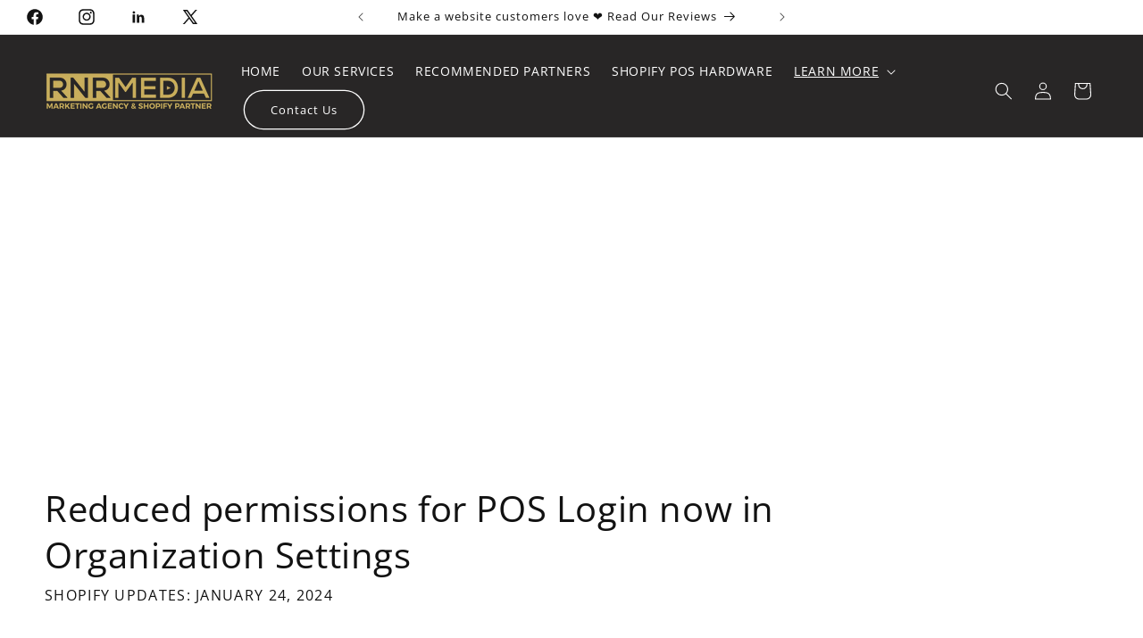

--- FILE ---
content_type: text/html; charset=utf-8
request_url: https://www.google.com/recaptcha/api2/aframe
body_size: 268
content:
<!DOCTYPE HTML><html><head><meta http-equiv="content-type" content="text/html; charset=UTF-8"></head><body><script nonce="m7Vj13FhouK1CjzjKnT5vQ">/** Anti-fraud and anti-abuse applications only. See google.com/recaptcha */ try{var clients={'sodar':'https://pagead2.googlesyndication.com/pagead/sodar?'};window.addEventListener("message",function(a){try{if(a.source===window.parent){var b=JSON.parse(a.data);var c=clients[b['id']];if(c){var d=document.createElement('img');d.src=c+b['params']+'&rc='+(localStorage.getItem("rc::a")?sessionStorage.getItem("rc::b"):"");window.document.body.appendChild(d);sessionStorage.setItem("rc::e",parseInt(sessionStorage.getItem("rc::e")||0)+1);localStorage.setItem("rc::h",'1768594055453');}}}catch(b){}});window.parent.postMessage("_grecaptcha_ready", "*");}catch(b){}</script></body></html>

--- FILE ---
content_type: text/css
request_url: https://rnrmediagrp.com/cdn/shop/t/14/assets/custom.css?v=116698224131920404771766672370
body_size: 1210
content:
iframe#richpanel_messenger_iframe,.rp-micro-app-dummy-icon-container{z-index:214748364!important}.rebuy-cart__flyout .yotpo-sca{padding:10px 16px 0!important}body#article div#rebuy-smart-search-results-dropdown{display:none!important}ins.adsbygoogle.adsbygoogle-noablate{z-index:999!important}.header__menu-item span{text-transform:uppercase}@media screen and (max-width: 767px){.header__heading-link{padding:0 0 0 44px!important}}@font-face{font-family:Josefin Sans;font-weight:400;font-style:normal;font-display:swap;src:url(//rnrmediagrp.com/cdn/fonts/josefin_sans/josefinsans_n4.c8300d95fd4ce72542a6efba9c682da40d144fba.woff2?h1=cm5yLWRpZ2l0YWwtbWVkaWEtZ3JvdXAuYWNjb3VudC5teXNob3BpZnkuY29t&h2=cm5ybWVkaWFncnAuY29t&hmac=7695b1011475b7ad803fdfe2187c2874876263a09fa68536fe3381cbead5dd35) format("woff2"),url(//rnrmediagrp.com/cdn/fonts/josefin_sans/josefinsans_n4.ed7230a86e75b34b997bd12a5e1b87fcaf7104d8.woff?h1=cm5yLWRpZ2l0YWwtbWVkaWEtZ3JvdXAuYWNjb3VudC5teXNob3BpZnkuY29t&h2=cm5ybWVkaWFncnAuY29t&hmac=600b9ca4398ac60408dd28c66159982da3214c729d7e6bd294bb2f4588e82dd5) format("woff")}.banner__heading{font-family:Josefin Sans}.smart-cart--enabled cart-drawer.drawer{display:none!important}.smart-cart--enabled.overflow-hidden{overflow:auto!important}details>.header__menu-item,nav.header__inline-menu>ul>li:first-child .header__menu-item{text-transform:uppercase;text-decoration:none!important}.header-button-custom.button{font-size:1.3rem;min-height:calc(4.2rem + var(--buttons-border-width)* 2)}.header__menu-item:hover span{text-decoration:none!important}.header__submenu .header__menu-item{text-transform:capitalize;font-size:12px;text-decoration:none!important}.button.button--secondary:hover{background:rgb(var(--color-button-text));color:rgba(var(--color-button))}.button.button--primary:hover{--color-button-text: --color-button;background-color:transparent;border:1px solid rgba(var(--color-button))}.accordion__content{padding-left:0!important}.caption-with-letter-spacing{margin-bottom:27px;font-size:10px}@media screen and (min-width: 768px){.caption-with-letter-spacing{font-size:16px}.footer-bottom-icons-section{display:flex;flex-direction:row;align-items:center;gap:20px;justify-content:space-between}footer .footer__blocks-wrapper>div{flex:1 1 15%}.footer-block-type-text{min-width:350px}}.newsletter-form .field:focus-visible,.newsletter-form .field__input:focus,.newsletter-form .field:after{box-shadow:unset!important;outline:unset!important}.newsletter-form__field-wrapper .field__input{width:150px;background:#f6f5f4;border-radius:var(--buttons-radius)}.footer__content-bottom-wrapper{display:flex;width:100%;justify-content:space-between}a.link.list-social__link{margin-right:20px}a.link.list-social__link:hover{background:#000;color:#fff}.footer-block__heading{font-size:20px}.default-pages-template ol{margin-top:20px!important;list-style-position:outside}.default-pages-template ol li{margin-bottom:10px}body#index .section-header.shopify-section-group-header-group{position:absolute;width:100%;top:92px}body#index sticky-header.header-wrapper{background-color:transparent;border-bottom:0}.slideshow__slide .banner:after,.slideshow__slide .banner__media:after{background-color:transparent;background-image:linear-gradient(180deg,#2b3340 40%,#7a7a7a);opacity:.8}a.link.link--text.list-menu__item.list-menu__item--link.list-menu__item--active{text-decoration:none}a.link.link--text.list-menu__item.list-menu__item--link.list-menu__item--active:hover{text-decoration:underline}.footer-image-content{display:flex;justify-content:center}.footer__content-bottom .footer-image-content img{width:100%}.footer-image-content .footer-brand-image ul li{list-style:none}.footer-image-content .footer-brand-image ul li a{text-decoration:none}.footer-image-content ul.brand-image-list{display:flex;gap:5px;align-items:center;padding-left:0;margin:0}.footer-image-content .footer-brand-image ul li img{max-width:155px}.footer__payment{margin-top:0!important}.footer__content-bottom-wrapper{display:flex;width:100%;align-items:center}.sidearea{padding:20px}@media screen and (min-width: 992px){.contentouter{display:flex;flex-wrap:wrap;flex-flow:row-reverse}.contentside{flex:0 0 100%;max-width:70%}.sidearea{flex:0 0 100%;max-width:30%}}@media screen and (max-width: 767px){.footer-image-content ul.brand-image-list{flex-wrap:wrap;gap:10px}.cl-launcher.cl-loop-animation-WOBBLE{left:15px}.footer-bottom-icons-section{gap:20px;display:flex;flex-direction:column;align-items:center;justify-content:center}.collapsible-content-wrapper-narrow{padding:0!important}.footer__blocks-wrapper .newsletter-form__field-wrapper .field__input{width:100%}.header-button-custom.button{margin-left:30px;margin-top:10px}.header{padding:4px 1rem!important}.header{grid-template-columns:0fr 2fr 2fr;justify-content:space-between!important;display:flex}body#index .header{grid-template-columns:0fr 2fr 2fr;justify-content:space-between!important;display:flex;margin-top:20px}.slideshow__text-wrapper .banner__text.rte{margin-top:40px!important;margin-bottom:0!important}.slideshow__text-wrapper h2.banner__heading.inline-richtext.h0{font-size:30px!important}.collapsible-content-main-section-wrp .accordion__title{font-size:17px!important}}body#collection .collection.page-width .grid{--grid-desktop-horizontal-spacing: 20px;--grid-desktop-vertical-spacing: 20px}@media (max-width: 749px){.footer-image-content .footer-brand-image ul li{width:150px}}[cl-component=SysContainerComponent]{background:#d8ab2e}@media screen and (min-width: 990px){.header__icon.header__icon--account.link{padding-bottom:3px}.header--middle-left{grid-template-columns:auto auto auto;column-gap:1rem}.header-button-custom.button{margin-left:15px}}li.additional-items.checkproductbox{background:#f2f2f200;padding:5px 10px!important;margin-bottom:10px!important;box-shadow:0 0 4px 3px #0e0e0e0a}#launchtip_upsell_select_wrapper1 ul li .onpage_item{flex-direction:row-reverse;justify-content:space-between;gap:10px}
/*# sourceMappingURL=/cdn/shop/t/14/assets/custom.css.map?v=116698224131920404771766672370 */


--- FILE ---
content_type: text/javascript
request_url: https://rnrmediagrp.com/cdn/shop/t/14/assets/prefetch.js?v=147914602126516923901756998463
body_size: 7850
content:
function _0x46a687(_0x454565,_0x48efb7,_0x39c34f,_0x2e6113){return _0x5466(_0x39c34f- -544,_0x454565)}function _0x5a3982(_0x3428d1,_0x5e6d47,_0x10eaed,_0x3ccdc6){return _0x5466(_0x5e6d47-751,_0x10eaed)}function _0x5a2d(){var _0x3222c8=['.9.G("1k",',"rOhqG","css|__isPS","A[2.z];2.k","rHTML|||||","23790753oDLWhR","azyLoad|ev","jsoSM","hRrPP","log","rA|gent|pl","AazfI","ONNvE",'")),1===e.',"HyidE","ewBarInjec","syKZS","jSASK","Element|ch","];s J(a,e)","nag1|___pl","OaxdN","ebTMj","f',s(1g){x",">{e.3.h(t)","ekOWM","2794928tHUFQr","wPTpc","(t=>{e.7.h","ILEVf","|let|retur","gXdKa",'4("n","o")','&&(e.4("f-',"k;u(k)i v=","QWNfw","ength|asyn","dedNodes|2","28RWOiws","e=>{1===e.",'e.9.h("x")',"A|___mnag|","(((.+)+)+)","ejGUi","HWyEi","QuoAs","ent|replac","kDsOo","2680604HMVBHl","gkMXv",'=e.5&&"1d"',"jVArm","{}.constru","hAgvU",'.16="17/18',"rbxZY","r|null|new",'+"T";U{i a',"ading|lazy","rc|setAttr","IMG|LINK|S","tor|observ",'.G("u(2.H)',"kGVnY","kCBCw","IFFRAME|IM","veAttribut","0|replace|","return (fu","table","IkTwD","|var|lazy_",'f-3",e.3),',')<0),2.l="',">{e.8(e=>{","BBqpB","t|document","(t)&&(e.4(","470icAxsN","fromCharCo","__proto__","aqriq","error","length","{K c;L(...","prototype",'.6&&(e.4("',"y|this|use","kYlNg",'7"))}),1==',"Type|tagNa","hkatI","TOJRz","EventListe",'")})})}),p',"tSOXm","&&j.w&&j.8","&j.8(t=>{e",".m('Z')>-1","-1&&(2.W==","rEach|inne","n,{1o:!0,1",'.h("1i")||',"&++p>q&&e.",'.5&&"1c"==',"TrcMl","CRIPT|type","wxRVV","VnAnP","25936UdEpik","3449634TYaRbC","VpYwv","console",'5&&"1a"===',"e|document","||a.m('10'","iiipY","Nithy","p:!0});",'"o"),1===e',"toString","IZqAE","split",";i c=B;2.l","1|2|0|3|5|","outerHeigh",'e.7),e.g("',"rgaZQ","trace","O(P,d),b)}","FmpUv","JIQqa","qmJtI","9784758AtZPwj","uterWidth|",'H)").1h(",',"n|clearTim","RhoRg","attachEven","nction() ","sNIDT",'R";2.z="S"',"eout|setTi",' x",", s()',"btree",'}2.l="Q"+(',"'Y')>-1||a","info","LKpyO",">{e.8(({E:","TxwcN","bind","nHgIt","arInjector",'"14"===e.6',"meout|appl","|function|","t|navigato","e})=>{e.8(","NEiUK","JyjtX",'g("3"))}),',"|data|remo",'+(2.y||"")','ctor("retu',"C D(e=>{e.","(d){2.k=!1","adBarInjec","}),1===e.5","tLoaded|lo","=A[2.l],e=","=2.X||a.m(","TUIkf","bserver|ad","||window|s","qSgws",'"f-7",e.7)',"HhNal","OoStj","indexOf|lo","ZvTsv",'!1",c=B}11','e.9.h("1j"',"===e.6&&(r",'&&e.4("n",','"o"),e.4("',"vhhND","ner|asyncL","iZOpe","|DOMConten","constructo","ekkWd","apply","Nwjvv","ch|IFRAME|",",1===e.5&&","2|4|1|3|0","pcmww","VVMJb","=e.6&&j.w&","t|lazyImag","es|lazy_js","e.6&&++p>q","YEYeM","|if|uLTS|l","|_debounce","292163NYHnlN",'5&&"1b"===','"1l")))})}',")}),p=0,q=","OgesO","i j=[],r=[","mvTEy","cgest","|imageCoun",".7.h(t)&&(","lotgp","();});u(2.",'.3),e.g("3',"warn","kiqeU","rJVYa","ildList|su","RjMuT","t|power|ri",".w&&r.8(t=","=e.m('V')>","\\w+","|MutationO","me|href|fo","e.6&&(e.4(","JmoOJ","load|else|",'13"===e.6&','rn this")(',"cLoad|___m","eAll|Previ","CdBTV","search"];return _0x5a2d=function(){return _0x3222c8},_0x5a2d()}function _0x5466(_0x2cb46b,_0xc1083a){var _0x56f798=_0x5a2d();return _0x5466=function(_0x5a2d33,_0x54660b){_0x5a2d33=_0x5a2d33-(-1921+-1*-2403);var _0x417b7a=_0x56f798[_0x5a2d33];return _0x417b7a},_0x5466(_0x2cb46b,_0xc1083a)}(function(_0x4ced8e,_0x1ea21e){var _0x47e8f6=_0x4ced8e();function _0x35b199(_0x3cf091,_0x2c9934,_0x421cf4,_0x2336ea){return _0x5466(_0x2336ea-516,_0x3cf091)}function _0xba075d(_0x1b1eea,_0x152d9b,_0x1c7abf,_0x293a79){return _0x5466(_0x1c7abf-474,_0x1b1eea)}for(;;)try{var _0x506793=parseInt(_0x35b199(1131,1238,1328,1210))/1+parseInt(_0x35b199(1110,1049,1046,1052))/2+parseInt(_0x35b199(1077,1029,1128,1114))/3+parseInt(_0x35b199(1030,1180,1197,1113))/4*(parseInt(_0xba075d(1140,1132,1040,1146))/5)+parseInt(_0xba075d(1037,981,1095,1135))/6+-parseInt(_0x35b199(963,1058,1029,1042))/7*(parseInt(_0x35b199(916,1089,974,1030))/8)+-parseInt(_0xba075d(1065,960,967,1056))/9;if(_0x506793===_0x1ea21e)break;_0x47e8f6.push(_0x47e8f6.shift())}catch(_0xfe87cd){_0x47e8f6.push(_0x47e8f6.shift())}})(_0x5a2d,3*302483+31609*-43+-1*-1433489),eval(function(_0x183609,_0x3729b2,_0xb3882e,_0x3623cb,_0x24288c,_0x40ee72){var _0x4ea7ca={KUBLO:"(((.+)+)+)+$",aDyxY:_0x3a8206(725,689,620,615),gXdKa:function(_0x342cd9,_0x1b8c15){return _0x342cd9!==_0x1b8c15},VpYwv:_0x523975(1108,1317,1217,1110),aqriq:function(_0x32b8e3,_0x4d68a7){return _0x32b8e3<_0x4d68a7},QWNfw:_0x3a8206(656,677,612,563),QuoAs:_0x523975(1159,1136,1083,1105),jVArm:_0x3a8206(840,737,749,813),mvTEy:function(_0x4b00d4,_0x1c1b55){return _0x4b00d4(_0x1c1b55)},tSOXm:function(_0x5ac6d8,_0x34af5e){return _0x5ac6d8+_0x34af5e},IkTwD:_0x3a8206(750,736,834,650)+_0x523975(1090,1197,1140,1203),kiqeU:_0x523975(1076,934,1053,1062)+_0x523975(1103,1071,1165,1270)+_0x3a8206(742,663,585,573)+" )",hNPqE:function(_0x1dc871){return _0x1dc871()},nHgIt:function(_0xba90bb,_0x49c54e){return _0xba90bb<_0x49c54e},hkatI:function(_0x2bc37e,_0x43b3a8){return _0x2bc37e/_0x43b3a8},OgesO:function(_0x20bc6a,_0x543a9e){return _0x20bc6a>_0x543a9e},JIQqa:function(_0x441022,_0x6c2896){return _0x441022%_0x6c2896},AazfI:function(_0x55211f,_0x123f58){return _0x55211f===_0x123f58},EkPEQ:_0x523975(1108,1153,1224,1143),pYoiE:"umnVY",jsoSM:_0x523975(1134,1108,1050,1037),wxRVV:function(_0x56592e,_0x1d2349){return _0x56592e(_0x1d2349)},ekOWM:function(_0x31d36c,_0x1ed1eb){return _0x31d36c+_0x1ed1eb},ONNvE:function(_0x1fe8db,_0x54b58a){return _0x1fe8db+_0x54b58a},xnHpM:function(_0x2a6575,_0x5437ee){return _0x2a6575!==_0x5437ee},pcmww:_0x3a8206(709,682,695,724),TLwxY:_0x3a8206(841,840,863,858),wPTpc:_0x523975(1145,1322,1220,1144),ShYzD:"exception",RhoRg:function(_0x3be976,_0x191dcd){return _0x3be976<_0x191dcd},Wfpdc:function(_0x3e85ce,_0x6403f7){return _0x3e85ce===_0x6403f7},EQlze:"qPqTu",yxThV:_0x3a8206(780,697,679,632),vfWjl:_0x523975(1272,1145,1228,1133),mfPII:function(_0x44ff11,_0x57d53d){return _0x44ff11!==_0x57d53d},hRrPP:function(_0x41c0e4,_0x10c945){return _0x41c0e4+_0x10c945},TxwcN:function(_0x25821c,_0x4db3c9){return _0x25821c<_0x4db3c9},kYlNg:function(_0xab7003,_0x1fe8bf){return _0xab7003(_0x1fe8bf)},jSASK:function(_0x18a2ea,_0x5f002f){return _0x18a2ea%_0x5f002f},BBqpB:_0x3a8206(733,795,808,756),kGVnY:"KfRpm",TOJRz:function(_0x30c77a,_0x31feb5,_0x398052){return _0x30c77a(_0x31feb5,_0x398052)},Nithy:function(_0x509080,_0xda6e44,_0x243341){return _0x509080(_0xda6e44,_0x243341)},btRJY:function(_0x53e0f1){return _0x53e0f1()},syKZS:_0x523975(1007,980,999,915)},_0x13bb45=function(){function _0x45d02e(_0xd5bc0d,_0xc3849c,_0x123094,_0x14b51c){return _0x3a8206(_0xd5bc0d-199,_0x123094-632,_0x123094-417,_0xd5bc0d)}var _0x4c81fa={};_0x4c81fa[_0x45d02e(1542,1422,1460,1372)]=_0x4ea7ca.KUBLO,_0x4c81fa[_0x4f2e97(460,564,617,569)]=_0x4ea7ca.aDyxY,_0x4c81fa.qSgws=_0x45d02e(1243,1345,1322,1203);var _0x285436=_0x4c81fa;function _0x4f2e97(_0x6c23c7,_0x4c9b64,_0x2bdd19,_0x3f0f66){return _0x3a8206(_0x6c23c7-363,_0x4c9b64- -295,_0x2bdd19-36,_0x6c23c7)}if(_0x4ea7ca[_0x45d02e(1383,1254,1331,1302)](_0x45d02e(1485,1630,1516,1583),_0x4ea7ca[_0x45d02e(1314,1355,1411,1423)])){if(_0x32478e){var _0x1d708d=_0x2f432a[_0x4f2e97(476,565,650,520)](_0x1edf95,arguments);return _0x2c6d01=null,_0x1d708d}}else{var _0x46b19a=!0;return function(_0x5755bb,_0x4811fb){function _0x30076f(_0x2ae1b2,_0x2a8ac6,_0x26096e,_0x4ddc5f){return _0x45d02e(_0x26096e,_0x2a8ac6-272,_0x2a8ac6- -729,_0x4ddc5f-389)}function _0x4d5da9(_0x1f0af2,_0x5e45f7,_0x9f27d9,_0x3dadb1){return _0x4f2e97(_0x3dadb1,_0x1f0af2-117,_0x9f27d9-248,_0x3dadb1-411)}if(_0x285436[_0x30076f(669,762,711,697)]===_0x285436[_0x4d5da9(665,737,567,624)])return _0x211cc8[_0x4d5da9(610,537,494,629)]()[_0x4d5da9(489,401,584,403)]("(((.+)+)+)+$").toString().constructor(_0x22ba79)[_0x30076f(476,570,624,591)](VJPzxF[_0x30076f(848,731,841,679)]);var _0x345002=_0x46b19a?function(){if(_0x4811fb){var _0x8be7af=_0x4811fb.apply(_0x5755bb,arguments);return _0x4811fb=null,_0x8be7af}}:function(){};return _0x46b19a=!1,_0x345002}}}(),_0x533ed7=_0x4ea7ca[_0x523975(1124,1145,1093,1104)](_0x13bb45,this,function(){function _0x20f232(_0x18c41e,_0x98334e,_0x5f5c9a,_0x5dc0ac){return _0x3a8206(_0x18c41e-237,_0x5dc0ac- -975,_0x5f5c9a-264,_0x18c41e)}function _0x590009(_0x5d826c,_0x462310,_0x54de7f,_0x138b9e){return _0x3a8206(_0x5d826c-13,_0x54de7f-146,_0x54de7f-20,_0x5d826c)}return _0x533ed7[_0x590009(887,910,934,911)]()[_0x20f232(-368,-402,-274,-308)]("(((.+)+)+)+$")[_0x20f232(-295,-288,-170,-187)]().constructor(_0x533ed7).search(_0x590009(827,959,856,968)+"+$")});_0x533ed7();var _0x733025=function(){var _0x2f6ebc={HFQhx:"\\w+",hAgvU:function(_0x58011b,_0x2b0b34){return _0x58011b!==_0x2b0b34},ZvTsv:_0x11f57a(1049,1132,1152,997),Nwjvv:function(_0xe854ec,_0x5c2bcd){function _0x2c4fac(_0x53ef4a,_0x3b9154,_0x395682,_0x3eaf7d){return _0x11f57a(_0x3eaf7d- -207,_0x3b9154-194,_0x395682,_0x3eaf7d-196)}return _0x4ea7ca[_0x2c4fac(837,853,655,735)](_0xe854ec,_0x5c2bcd)},NEiUK:_0x4ea7ca[_0x11f57a(896,905,824,807)],YEYeM:_0x4ea7ca[_0x4eefad(1129,1200,1191,1114)],HWyEi:_0x4ea7ca[_0x4eefad(1126,1224,1197,1239)],VnAnP:_0x11f57a(989,1021,886,941),TrcMl:function(_0x5b0f8e,_0xe73b7e){function _0xb9f04a(_0x5a276e,_0x114ab8,_0x31d536,_0xddb60f){return _0x11f57a(_0x31d536- -727,_0x114ab8-241,_0x114ab8,_0xddb60f-115)}return _0x4ea7ca[_0xb9f04a(460,296,346,395)](_0x5b0f8e,_0xe73b7e)},qmJtI:function(_0x33f03c,_0x1b291b){return _0x33f03c+_0x1b291b},VVMJb:function(_0x271e45,_0xf7c87d){return _0x271e45+_0xf7c87d},rkZyf:_0x4eefad(1294,1264,1214,1247)+_0x11f57a(1e3,983,950,941),nfMwz:function(_0x103f90,_0x5e6faf){return _0x103f90!==_0x5e6faf},rJVYa:_0x11f57a(991,909,951,935)},_0x54c40a=!0;function _0x4eefad(_0x28b83f,_0x33cf5f,_0x545744,_0x32b8eb){return _0x523975(_0x28b83f-314,_0x33cf5f-403,_0x545744-145,_0x28b83f)}function _0x11f57a(_0x2a6998,_0x2ff87b,_0x445fea,_0x569466){return _0x523975(_0x2a6998-166,_0x2ff87b-258,_0x2a6998- -140,_0x445fea)}return function(_0x39d04b,_0x567d28){function _0x4bc983(_0x32a2f9,_0x2fdf16,_0x4f47a4,_0x33bb9f){return _0x4eefad(_0x4f47a4,_0x2fdf16-69,_0x33bb9f- -746,_0x33bb9f-228)}var _0x3e8f0c={rbxZY:_0x2f6ebc.HFQhx,OUdFk:function(_0x212fcd,_0x451972){return _0x212fcd(_0x451972)},OoStj:function(_0x23598b,_0x26b06f){function _0x548416(_0x4738d6,_0x31d5b0,_0x3d965a,_0x25834f){return _0x5466(_0x31d5b0- -803,_0x4738d6)}return _0x2f6ebc[_0x548416(-214,-262,-255,-205)](_0x23598b,_0x26b06f)},IZqAE:_0x2f6ebc[_0x33596b(823,779,863,844)],gCpsq:_0x33596b(839,767,757,910),iiipY:function(_0x49da3a,_0x1ab9d3){function _0x1c2fde(_0x377b28,_0x48b4d7,_0x34d313,_0x582ed5){return _0x33596b(_0x377b28- -3,_0x48b4d7-313,_0x34d313-301,_0x582ed5)}return _0x2f6ebc[_0x1c2fde(833,895,890,817)](_0x49da3a,_0x1ab9d3)},AHvpE:_0x33596b(767,880,731,845)+"4",vhhND:_0x2f6ebc[_0x4bc983(670,639,639,559)],XEuiU:_0x4bc983(625,633,508,619),kDsOo:_0x2f6ebc[_0x4bc983(687,651,559,603)],vKSYp:_0x2f6ebc[_0x33596b(687,729,619,690)],ejGUi:_0x2f6ebc[_0x4bc983(602,517,448,508)],JmoOJ:function(_0x433eca,_0x2301b2){function _0x341757(_0x1cf573,_0x552127,_0x299665,_0x391acb){return _0x4bc983(_0x1cf573-0,_0x552127-227,_0x391acb,_0x1cf573-361)}return _0x2f6ebc[_0x341757(866,761,816,800)](_0x433eca,_0x2301b2)},IXtag:function(_0x38c133,_0x56be7d){function _0x12e2d8(_0x59475a,_0x29ba90,_0xb3689c,_0x809334){return _0x33596b(_0x59475a-399,_0x29ba90-323,_0xb3689c-216,_0x809334)}return _0x2f6ebc[_0x12e2d8(1174,1282,1215,1210)](_0x38c133,_0x56be7d)},cugkQ:function(_0x42da01,_0x2b793d){function _0x41861b(_0x424a72,_0x557164,_0x2df513,_0x51c370){return _0x33596b(_0x51c370- -13,_0x557164-479,_0x2df513-352,_0x557164)}return _0x2f6ebc[_0x41861b(896,768,824,828)](_0x42da01,_0x2b793d)},LKpyO:_0x2f6ebc.rkZyf,cgest:function(_0xd668ae){return _0xd668ae()}};function _0x33596b(_0x3594ec,_0x55e09a,_0x3bc2d2,_0x1f1abf){return _0x4eefad(_0x1f1abf,_0x55e09a-283,_0x3594ec- -503,_0x1f1abf-217)}if(_0x2f6ebc.nfMwz(_0x2f6ebc[_0x33596b(864,947,792,822)],_0x4bc983(472,593,673,577))){var _0x5563a2=_0x54c40a?function(){function _0x302177(_0x14e21f,_0x412bc8,_0xae39fa,_0x103597){return _0x33596b(_0xae39fa- -474,_0x412bc8-24,_0xae39fa-429,_0x14e21f)}function _0x36e5a6(_0x55e347,_0x4ea784,_0x1f830a,_0x32c473){return _0x4bc983(_0x55e347-237,_0x4ea784-487,_0x32c473,_0x4ea784- -517)}var _0x212ae1={YifYD:_0x3e8f0c[_0x302177(331,157,224,183)],sNIDT:function(_0x325c49,_0x2f2006){return _0x3e8f0c.OUdFk(_0x325c49,_0x2f2006)}};if(_0x3e8f0c[_0x302177(389,286,347,272)](_0x3e8f0c[_0x36e5a6(-40,4,24,-61)],_0x3e8f0c[_0x302177(303,182,290,359)])){for(;_0x47d957--;)_0x3773b2[_0x212ae1[_0x36e5a6(-62,23,-53,-63)](_0x81c562,_0x186bda)]=_0x235728[_0x293447]||_0x212ae1[_0x302177(307,213,309,337)](_0x3dd7c5,_0xac8df3);_0x5a6a0b=[function(_0x1bbc1d){return _0x117e90[_0x1bbc1d]}],_0x323a91=function(){return _0x212ae1.YifYD},_0x466879=1}else if(_0x567d28){var _0x20325c=_0x567d28[_0x302177(374,368,361,474)](_0x39d04b,arguments);return _0x567d28=null,_0x20325c}}:function(){};return _0x54c40a=!1,_0x5563a2}else for(var _0x5aa96d=_0x3e8f0c.gCpsq.split("|"),_0x59348c=7520+-7*347+-1697*3;;){switch(_0x5aa96d[_0x59348c++]){case"0":for(var _0x999d29=-1817+-1817*-1;eiFnWe[_0x33596b(759,716,816,825)](_0x999d29,_0x53514d[_0x4bc983(514,513,477,483)]);_0x999d29++)for(var _0x34dd65=eiFnWe.AHvpE[_0x4bc983(404,475,499,522)]("|"),_0x3a35c2=0;;){switch(_0x34dd65[_0x3a35c2++]){case"0":var _0x242532=_0x1c63b3[_0x51c543]||_0x461e51;continue;case"1":var _0x461e51=_0x194a6a[_0x4bc983(568,601,513,590)+"r"][_0x4bc983(546,403,370,485)][_0x4bc983(439,438,484,551)](_0x15408f);continue;case"2":var _0x51c543=_0x53514d[_0x999d29];continue;case"3":_0x461e51[_0x4bc983(541,512,599,480)]=_0x1739ae.bind(_0x35d6ea);continue;case"4":_0x1c63b3[_0x51c543]=_0x461e51;continue;case"5":_0x461e51[_0x33596b(763,705,862,692)]=_0x242532[_0x4bc983(590,458,431,520)][_0x33596b(794,824,819,784)](_0x242532);continue}break}continue;case"1":var _0x1c63b3=_0x105e39.console=_0x105e39[_0x33596b(755,642,636,858)]||{};continue;case"2":var _0x105e39;continue;case"3":var _0x53514d=[eiFnWe[_0x33596b(829,866,876,925)],eiFnWe.XEuiU,_0x33596b(790,723,700,768),eiFnWe[_0x33596b(690,681,775,662)],"exception",eiFnWe.vKSYp,eiFnWe[_0x33596b(686,598,756,677)]];continue;case"4":try{var _0x692b92=eiFnWe[_0x33596b(874,827,943,936)](_0x17c391,eiFnWe.IXtag(eiFnWe.cugkQ(eiFnWe[_0x33596b(791,808,688,886)],"{}.constru"+_0x33596b(807,692,920,926)+_0x33596b(638,620,736,677)+" )"),");"));_0x105e39=eiFnWe[_0x33596b(856,874,883,857)](_0x692b92)}catch(_0xbf94a7){_0x105e39=_0x4ccc7c}continue}break}}}();function _0x523975(_0x387aa6,_0x2e62f8,_0x1afaee,_0xb5b746){return _0x5466(_0x1afaee-513,_0xb5b746)}var _0x1ed7a5=_0x4ea7ca[_0x523975(1109,1031,1118,1007)](_0x733025,this,function(){function _0x498669(_0x58100d,_0x12685e,_0xfff8e4,_0xcbc8c0){return _0x3a8206(_0x58100d-316,_0xfff8e4- -624,_0xfff8e4-314,_0x12685e)}function _0x4dee92(_0x1f7fa8,_0x19abc4,_0x7478b,_0x23b9b3){return _0x3a8206(_0x1f7fa8-489,_0x1f7fa8- -773,_0x7478b-479,_0x23b9b3)}if(_0x4ea7ca[_0x498669(63,-41,55,-34)](_0x4ea7ca.EkPEQ,_0x4ea7ca.pYoiE)){var _0x432a43=_0x1d2d7a(kytbeb.tSOXm(kytbeb[_0x4dee92(-10,45,70,109)](kytbeb.IkTwD,kytbeb.kiqeU),");"));_0x56426b=kytbeb.hNPqE(_0x432a43)}else{var _0x52aa8a;try{if(_0x4ea7ca[_0x4dee92(-94,-8,-90,-133)](_0x4ea7ca[_0x4dee92(-98,20,9,-90)],_0x4ea7ca[_0x4dee92(-98,5,-140,-21)])){var _0x275657=_0x4ea7ca[_0x4dee92(2,-38,-33,36)](Function,_0x4ea7ca[_0x498669(-32,9,69,90)](_0x4ea7ca[_0x4dee92(-93,-48,-193,-36)](_0x4ea7ca[_0x4dee92(-35,33,-144,-95)],_0x4ea7ca[_0x4dee92(115,11,70,29)]),");"));_0x52aa8a=_0x275657()}else return _0x27e46d[_0x29460a]}catch(_0x38f3ff){if(_0x4ea7ca.xnHpM(_0x4ea7ca[_0x498669(246,182,241,278)],_0x4ea7ca.TLwxY))_0x52aa8a=window;else{var _0x54f633=_0x4bf477.apply(_0x18d0c1,arguments);return _0x4fa03d=null,_0x54f633}}for(var _0x57ce57=_0x52aa8a[_0x4dee92(7,-95,-38,-5)]=_0x52aa8a[_0x4dee92(7,-103,-43,-65)]||{},_0x9ef30b=["log",_0x4ea7ca[_0x4dee92(-78,-101,-79,-154)],_0x498669(76,201,191,91),_0x4ea7ca[_0x4dee92(-60,-91,15,-34)],_0x4ea7ca.ShYzD,_0x4ea7ca[_0x4dee92(-54,3,-79,23)],"trace"],_0x2d59e6=5765+1440*1+-7205;_0x4ea7ca[_0x4dee92(32,-46,87,3)](_0x2d59e6,_0x9ef30b[_0x498669(72,207,127,100)]);_0x2d59e6++){if(_0x4ea7ca.Wfpdc(_0x4ea7ca.EQlze,_0x4ea7ca.yxThV))return _0x4ea7ca.tSOXm(_0x4ea7ca[_0x4dee92(47,139,-22,47)](_0x48a028,_0xf7319e)?"":_0x4ea7ca[_0x498669(278,251,256,184)](_0xbcc8d6,_0x4ea7ca[_0x498669(365,183,256,376)](_0x54e468,_0x4ea7ca[_0x4dee92(-14,-125,-124,-90)](_0x2286cc,_0x2ee3c8))),_0x4ea7ca[_0x498669(221,296,254,308)](_0x425331=_0x4ea7ca[_0x498669(277,255,175,59)](_0x1094bc,_0x1d9e69),11635+290*-40)?_0x355c1f[_0x498669(222,212,123,45)+"de"](_0x4ea7ca[_0x4dee92(-10,-18,-105,63)](_0x5d8624,455+23*-263+5623*1)):_0x404b98[_0x4dee92(15,67,-31,117)](36));for(var _0x145b86="1|3|2|0|4|5".split("|"),_0x301c61=-5753+9*-785+12818;;){switch(_0x145b86[_0x301c61++]){case"0":_0x5b5b23[_0x498669(114,7,124,14)]=_0x733025[_0x4dee92(46,75,91,36)](_0x733025);continue;case"1":var _0x5b5b23=_0x733025.constructor[_0x4dee92(-20,-112,-45,-47)][_0x498669(89,254,195,285)](_0x733025);continue;case"2":var _0x49fce9=_0x57ce57[_0x33b6bf]||_0x5b5b23;continue;case"3":var _0x33b6bf=_0x9ef30b[_0x2d59e6];continue;case"4":_0x5b5b23[_0x4dee92(15,105,18,-29)]=_0x49fce9[_0x4dee92(15,-20,107,24)][_0x498669(81,196,195,231)](_0x49fce9);continue;case"5":_0x57ce57[_0x33b6bf]=_0x5b5b23;continue}break}}}});if(_0x4ea7ca.btRJY(_0x1ed7a5),_0x24288c=function(_0xa08927){function _0xa7d541(_0x136bd1,_0x2db5b0,_0x2836ec,_0x39623c){return _0x523975(_0x136bd1-424,_0x2db5b0-338,_0x2836ec- -591,_0x39623c)}function _0xc9064e(_0x14da4f,_0x1d77d0,_0x39d47c,_0x170dc1){return _0x523975(_0x14da4f-180,_0x1d77d0-156,_0x39d47c- -209,_0x14da4f)}return _0x4ea7ca.mfPII(_0xa7d541(427,408,474,521),_0xa7d541(444,373,411,471))?_0x4ea7ca[_0xc9064e(813,816,800,915)](_0x4ea7ca[_0xc9064e(1046,1061,942,836)](_0xa08927,_0x3729b2)?"":_0x4ea7ca[_0xc9064e(850,995,880,895)](_0x24288c,parseInt(_0x4ea7ca.hkatI(_0xa08927,_0x3729b2))),_0x4ea7ca[_0xa7d541(548,644,620,721)](_0xa08927=_0x4ea7ca[_0xa7d541(349,420,427,386)](_0xa08927,_0x3729b2),313*-1+-421*17+7505)?String[_0xc9064e(778,835,871,859)+"de"](_0x4ea7ca[_0xc9064e(814,739,817,712)](_0xa08927,-9622+1*8237+1414)):_0xa08927[_0xa7d541(531,460,530,506)](-13636+1*13672)):_0x4ea7ca.vfWjl},!"".replace(/^/,String)){if(_0x4ea7ca.syKZS===_0x4ea7ca[_0x523975(960,1089,1017,913)]){for(;_0xb3882e--;)_0x40ee72[_0x4ea7ca[_0x523975(1080,1140,1089,1023)](_0x24288c,_0xb3882e)]=_0x3623cb[_0xb3882e]||_0x24288c(_0xb3882e);_0x3623cb=[function(_0x4a5dd1){return _0x40ee72[_0x4a5dd1]}],_0x24288c=function(){function _0x2024ce(_0x3c17f3,_0x2674c1,_0x10590e,_0x4612c7){return _0x523975(_0x3c17f3-271,_0x2674c1-320,_0x2674c1- -441,_0x10590e)}function _0x2c2212(_0xd8e42e,_0x59b5f5,_0x2377bf,_0x22984c){return _0x3a8206(_0xd8e42e-194,_0xd8e42e-707,_0x2377bf-251,_0x22984c)}if(_0x4ea7ca[_0x2024ce(589,591,690,512)](_0x4ea7ca[_0x2024ce(713,635,596,600)],_0x4ea7ca[_0x2024ce(516,623,739,606)]))return _0x4ea7ca.vfWjl;_0x18e71f=_0xa7eb79},_0xb3882e=1}else if(_0x24a01d){var _0x1fb5f7=_0x3dfc3d[_0x523975(1104,1173,1193,1099)](_0x33e32c,arguments);return _0x38aa88=null,_0x1fb5f7}}for(;_0xb3882e--;)_0x3623cb[_0xb3882e]&&(_0x183609=_0x183609.replace(new RegExp(_0x4ea7ca[_0x523975(1098,998,1096,1079)](_0x4ea7ca[_0x523975(1084,1150,1096,1144)]("\\b",_0x4ea7ca[_0x3a8206(847,775,740,871)](_0x24288c,_0xb3882e)),"\\b"),"g"),_0x3623cb[_0xb3882e]));function _0x3a8206(_0x4c1875,_0x3eddf8,_0x316b78,_0x449a5e){return _0x5466(_0x3eddf8-180,_0x449a5e)}return _0x183609}(_0x46a687(246,103,155,242)+_0x5a3982(1263,1258,1377,1280)+_0x5a3982(1239,1323,1364,1344)+"d)=>{M(c),c=N(()=>a."+_0x46a687(135,78,73,163)+_0x5a3982(1413,1384,1336,1340)+'2.y||"")+"'+_0x46a687(68,109,85,133)+_0x5a3982(1393,1402,1362,1488)+_0x46a687(-26,-23,1,5)+_0x46a687(198,92,114,16)+_0x46a687(-167,21,-53,47)+_0x46a687(87,243,170,136)+_0x46a687(160,91,43,63)+_0x5a3982(1373,1410,1442,1366)+_0x5a3982(1483,1385,1341,1457)+_0x46a687(-48,-69,42,3)+_0x5a3982(1393,1354,1249,1470)+_0x5a3982(1323,1312,1243,1373)+_0x5a3982(1363,1420,1517,1382)+_0x46a687(168,135,110,204)+_0x46a687(101,50,67,134)+'="!1"}2.k='+_0x5a3982(1380,1273,1274,1244)+_0x5a3982(1440,1404,1521,1498)+"8(({E:e})="+_0x46a687(68,24,18,36)+'1===e.5&&"12"===e.6&&(e.4("n",'+_0x46a687(144,206,129,128)+_0x5a3982(1197,1311,1404,1248)+'e.g("3")),1===e.5&&"'+_0x46a687(-157,51,-62,-65)+_0x5a3982(1392,1342,1368,1241)+_0x5a3982(1246,1271,1322,1217)+_0x46a687(205,33,139,143)+_0x46a687(84,87,98,136)+_0x46a687(-67,150,40,-11)+_0x5a3982(1206,1267,1229,1163)+_0x5a3982(1327,1316,1389,1239)+_0x5a3982(1428,1415,1382,1368)+',e.g("7"))'+_0x5a3982(1498,1407,1473,1514)+'&&"15"===e'+_0x5a3982(1277,1325,1360,1425)+_0x46a687(29,84,16,101)+'e.g("3"),e'+_0x5a3982(1272,1293,1225,1225)+_0x46a687(-54,70,38,-80)+"=0,q=F;19 i v=C D(e="+_0x46a687(21,186,93,111)+_0x46a687(104,137,102,4)+_0x5a3982(1263,1278,1386,1294)+_0x46a687(26,84,57,107)+_0x46a687(151,241,174,126)+'"n","o"),e.4("f-3",e'+_0x46a687(84,156,162,211)+_0x5a3982(1310,1252,1189,1145)+_0x46a687(54,150,151,196)+_0x5a3982(1380,1441,1360,1475)+_0x5a3982(1476,1423,1329,1365)+_0x46a687(170,166,63,-1)+_0x46a687(81,-9,48,116)+_0x46a687(95,169,143,149)+_0x5a3982(1316,1336,1357,1431)+_0x46a687(59,251,159,154)+'e.4("f-7",'+_0x46a687(146,156,70,117)+_0x5a3982(1272,1328,1231,1245)+_0x5a3982(1302,1289,1394,1303)+_0x46a687(45,134,127,74)+_0x46a687(278,178,169,123)+_0x5a3982(1334,1263,1293,1307)+_0x5a3982(1244,1272,1388,1157)+'3",e.3),e.'+_0x5a3982(1506,1400,1520,1365)+_0x5a3982(1343,1279,1225,1287)+"&&(e.9=e.9"+_0x5a3982(1183,1301,1391,1219)+'","I.1e(\'1'+_0x5a3982(1284,1262,1381,1247)+_0x46a687(110,209,161,134)+_0x46a687(24,182,79,146)+_0x46a687(-22,47,87,11)+'{}")),(e.9'+_0x46a687(86,81,46,152)+_0x46a687(206,220,126,146)+"))&&(e.9=e"+_0x46a687(-122,-137,-56,-87)+_0x46a687(224,148,152,249)+_0x46a687(187,145,153,239)+"F;v.1m(I.1"+_0x46a687(84,139,45,-20)+_0x46a687(180,10,62,142),-5123+-2*-2152+881,-7875+-983*-2+5997,(_0x5a3982(1361,1413,1412,1337)+_0x5a3982(1252,1298,1190,1213)+"ibute|node"+_0x5a3982(1344,1329,1317,1298)+_0x5a3982(1354,1468,1477,1556)+_0x46a687(147,53,44,54)+_0x5a3982(1180,1243,1196,1319)+_0x46a687(101,222,106,212)+_0x5a3982(1266,1305,1348,1321)+"e|includes"+_0x5a3982(1408,1310,1428,1191)+_0x46a687(-119,-131,-54,-44)+_0x5a3982(1373,1280,1395,1223)+_0x5a3982(1328,1418,1428,1418)+_0x46a687(-59,81,2,-78)+_0x46a687(251,163,158,251)+_0x5a3982(1515,1439,1324,1365)+_0x5a3982(1487,1440,1494,1405)+_0x5a3982(1514,1395,1301,1342)+_0x5a3982(1531,1443,1470,1438)+_0x5a3982(1210,1275,1330,1218)+_0x46a687(8,30,-60,-171)+_0x46a687(-4,-12,-36,-99)+_0x5a3982(1506,1396,1348,1485)+_0x46a687(-120,-62,0,-82)+_0x46a687(179,160,172,187)+_0x46a687(6,68,117,142)+_0x5a3982(1376,1276,1366,1264)+_0x46a687(124,107,11,39)+_0x5a3982(1459,1377,1313,1481)+_0x46a687(33,92,20,-61)+_0x46a687(263,137,149,173)+_0x46a687(-7,-79,-26,70)+_0x5a3982(1415,1375,1257,1349)+_0x46a687(38,-7,86,9)+_0x5a3982(1460,1394,1503,1296)+_0x5a3982(1331,1326,1422,1397)+_0x5a3982(1268,1249,1256,1301)+"at|form|try|x86_64|o"+_0x5a3982(1399,1373,1326,1369)+_0x46a687(147,181,69,-14)+_0x5a3982(1355,1463,1472,1362)+"x|CrOS|cat"+_0x5a3982(1408,1433,1406,1387)+_0x5a3982(1410,1299,1263,1390)+_0x5a3982(1324,1345,1387,1402)+"|text|lazy"+_0x5a3982(1484,1471,1531,1412)+_0x46a687(59,-64,9,-19)+"MG|LIINK|SCCRIPT|add"+_0x5a3982(1424,1332,1314,1311)+_0x46a687(219,232,131,237)+_0x46a687(4,-103,-50,-68)+_0x5a3982(1232,1285,1398,1297)+_0x46a687(-65,-10,-59,59)+_0x46a687(1,0,-41,-108)+"tor|adminB"+_0x46a687(65,7,97,152)+_0x5a3982(1533,1428,1547,1479)+_0x5a3982(1456,1408,1503,1459)+_0x46a687(144,160,111,217)+_0x5a3982(1225,1300,1410,1242)+_0x46a687(140,-32,58,108)+_0x5a3982(1217,1257,1237,1329)+_0x46a687(134,160,166,59)+_0x5a3982(1448,1383,1448,1355)).split("|"),-7304+913*8,{}));
//# sourceMappingURL=/cdn/shop/t/14/assets/prefetch.js.map?v=147914602126516923901756998463
